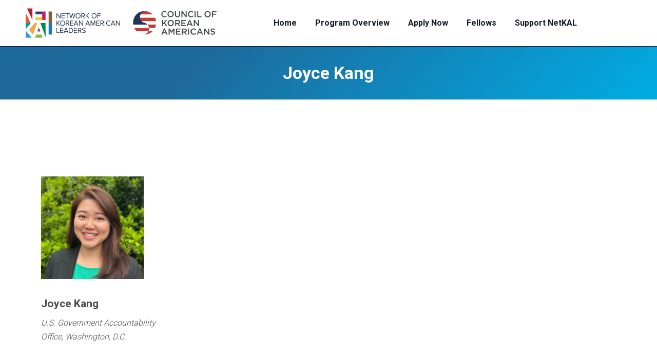

--- FILE ---
content_type: text/html; charset=UTF-8
request_url: https://netkal.org/netkal_team/joyce-kang/
body_size: 13805
content:
<!DOCTYPE html>
<!--[if !(IE 6) | !(IE 7) | !(IE 8)  ]><!-->
<html lang="en-US" class="no-js">
<!--<![endif]-->
<head>
	<meta charset="UTF-8" />
		<meta name="viewport" content="width=device-width, initial-scale=1, maximum-scale=1, user-scalable=0">
		<meta name="theme-color" content="#c03638"/>	<link rel="profile" href="https://gmpg.org/xfn/11" />
	<title>Joyce Kang &#8211; NetKAL</title>
<meta name='robots' content='max-image-preview:large' />
<link rel='dns-prefetch' href='//fonts.googleapis.com' />
<link rel="alternate" type="application/rss+xml" title="NetKAL &raquo; Feed" href="https://netkal.org/feed/" />
<link rel="alternate" type="application/rss+xml" title="NetKAL &raquo; Comments Feed" href="https://netkal.org/comments/feed/" />
<link rel="alternate" title="oEmbed (JSON)" type="application/json+oembed" href="https://netkal.org/wp-json/oembed/1.0/embed?url=https%3A%2F%2Fnetkal.org%2Fnetkal_team%2Fjoyce-kang%2F" />
<link rel="alternate" title="oEmbed (XML)" type="text/xml+oembed" href="https://netkal.org/wp-json/oembed/1.0/embed?url=https%3A%2F%2Fnetkal.org%2Fnetkal_team%2Fjoyce-kang%2F&#038;format=xml" />
<style id='wp-img-auto-sizes-contain-inline-css'>
img:is([sizes=auto i],[sizes^="auto," i]){contain-intrinsic-size:3000px 1500px}
/*# sourceURL=wp-img-auto-sizes-contain-inline-css */
</style>
<link rel='stylesheet' id='mec-select2-style-css' href='https://netkal.org/wp-content/plugins/modern-events-calendar-lite/assets/packages/select2/select2.min.css?ver=6.4.5' media='all' />
<link rel='stylesheet' id='mec-font-icons-css' href='https://netkal.org/wp-content/plugins/modern-events-calendar-lite/assets/css/iconfonts.css?ver=6.9' media='all' />
<link rel='stylesheet' id='mec-frontend-style-css' href='https://netkal.org/wp-content/plugins/modern-events-calendar-lite/assets/css/frontend.min.css?ver=6.4.5' media='all' />
<link rel='stylesheet' id='mec-tooltip-style-css' href='https://netkal.org/wp-content/plugins/modern-events-calendar-lite/assets/packages/tooltip/tooltip.css?ver=6.9' media='all' />
<link rel='stylesheet' id='mec-tooltip-shadow-style-css' href='https://netkal.org/wp-content/plugins/modern-events-calendar-lite/assets/packages/tooltip/tooltipster-sideTip-shadow.min.css?ver=6.9' media='all' />
<link rel='stylesheet' id='featherlight-css' href='https://netkal.org/wp-content/plugins/modern-events-calendar-lite/assets/packages/featherlight/featherlight.css?ver=6.9' media='all' />
<link rel='stylesheet' id='mec-lity-style-css' href='https://netkal.org/wp-content/plugins/modern-events-calendar-lite/assets/packages/lity/lity.min.css?ver=6.9' media='all' />
<link rel='stylesheet' id='mec-general-calendar-style-css' href='https://netkal.org/wp-content/plugins/modern-events-calendar-lite/assets/css/mec-general-calendar.css?ver=6.9' media='all' />
<style id='wp-emoji-styles-inline-css'>

	img.wp-smiley, img.emoji {
		display: inline !important;
		border: none !important;
		box-shadow: none !important;
		height: 1em !important;
		width: 1em !important;
		margin: 0 0.07em !important;
		vertical-align: -0.1em !important;
		background: none !important;
		padding: 0 !important;
	}
/*# sourceURL=wp-emoji-styles-inline-css */
</style>
<style id='wp-block-library-inline-css'>
:root{--wp-block-synced-color:#7a00df;--wp-block-synced-color--rgb:122,0,223;--wp-bound-block-color:var(--wp-block-synced-color);--wp-editor-canvas-background:#ddd;--wp-admin-theme-color:#007cba;--wp-admin-theme-color--rgb:0,124,186;--wp-admin-theme-color-darker-10:#006ba1;--wp-admin-theme-color-darker-10--rgb:0,107,160.5;--wp-admin-theme-color-darker-20:#005a87;--wp-admin-theme-color-darker-20--rgb:0,90,135;--wp-admin-border-width-focus:2px}@media (min-resolution:192dpi){:root{--wp-admin-border-width-focus:1.5px}}.wp-element-button{cursor:pointer}:root .has-very-light-gray-background-color{background-color:#eee}:root .has-very-dark-gray-background-color{background-color:#313131}:root .has-very-light-gray-color{color:#eee}:root .has-very-dark-gray-color{color:#313131}:root .has-vivid-green-cyan-to-vivid-cyan-blue-gradient-background{background:linear-gradient(135deg,#00d084,#0693e3)}:root .has-purple-crush-gradient-background{background:linear-gradient(135deg,#34e2e4,#4721fb 50%,#ab1dfe)}:root .has-hazy-dawn-gradient-background{background:linear-gradient(135deg,#faaca8,#dad0ec)}:root .has-subdued-olive-gradient-background{background:linear-gradient(135deg,#fafae1,#67a671)}:root .has-atomic-cream-gradient-background{background:linear-gradient(135deg,#fdd79a,#004a59)}:root .has-nightshade-gradient-background{background:linear-gradient(135deg,#330968,#31cdcf)}:root .has-midnight-gradient-background{background:linear-gradient(135deg,#020381,#2874fc)}:root{--wp--preset--font-size--normal:16px;--wp--preset--font-size--huge:42px}.has-regular-font-size{font-size:1em}.has-larger-font-size{font-size:2.625em}.has-normal-font-size{font-size:var(--wp--preset--font-size--normal)}.has-huge-font-size{font-size:var(--wp--preset--font-size--huge)}.has-text-align-center{text-align:center}.has-text-align-left{text-align:left}.has-text-align-right{text-align:right}.has-fit-text{white-space:nowrap!important}#end-resizable-editor-section{display:none}.aligncenter{clear:both}.items-justified-left{justify-content:flex-start}.items-justified-center{justify-content:center}.items-justified-right{justify-content:flex-end}.items-justified-space-between{justify-content:space-between}.screen-reader-text{border:0;clip-path:inset(50%);height:1px;margin:-1px;overflow:hidden;padding:0;position:absolute;width:1px;word-wrap:normal!important}.screen-reader-text:focus{background-color:#ddd;clip-path:none;color:#444;display:block;font-size:1em;height:auto;left:5px;line-height:normal;padding:15px 23px 14px;text-decoration:none;top:5px;width:auto;z-index:100000}html :where(.has-border-color){border-style:solid}html :where([style*=border-top-color]){border-top-style:solid}html :where([style*=border-right-color]){border-right-style:solid}html :where([style*=border-bottom-color]){border-bottom-style:solid}html :where([style*=border-left-color]){border-left-style:solid}html :where([style*=border-width]){border-style:solid}html :where([style*=border-top-width]){border-top-style:solid}html :where([style*=border-right-width]){border-right-style:solid}html :where([style*=border-bottom-width]){border-bottom-style:solid}html :where([style*=border-left-width]){border-left-style:solid}html :where(img[class*=wp-image-]){height:auto;max-width:100%}:where(figure){margin:0 0 1em}html :where(.is-position-sticky){--wp-admin--admin-bar--position-offset:var(--wp-admin--admin-bar--height,0px)}@media screen and (max-width:600px){html :where(.is-position-sticky){--wp-admin--admin-bar--position-offset:0px}}

/*# sourceURL=wp-block-library-inline-css */
</style><style id='global-styles-inline-css'>
:root{--wp--preset--aspect-ratio--square: 1;--wp--preset--aspect-ratio--4-3: 4/3;--wp--preset--aspect-ratio--3-4: 3/4;--wp--preset--aspect-ratio--3-2: 3/2;--wp--preset--aspect-ratio--2-3: 2/3;--wp--preset--aspect-ratio--16-9: 16/9;--wp--preset--aspect-ratio--9-16: 9/16;--wp--preset--color--black: #000000;--wp--preset--color--cyan-bluish-gray: #abb8c3;--wp--preset--color--white: #FFF;--wp--preset--color--pale-pink: #f78da7;--wp--preset--color--vivid-red: #cf2e2e;--wp--preset--color--luminous-vivid-orange: #ff6900;--wp--preset--color--luminous-vivid-amber: #fcb900;--wp--preset--color--light-green-cyan: #7bdcb5;--wp--preset--color--vivid-green-cyan: #00d084;--wp--preset--color--pale-cyan-blue: #8ed1fc;--wp--preset--color--vivid-cyan-blue: #0693e3;--wp--preset--color--vivid-purple: #9b51e0;--wp--preset--color--accent: #c03638;--wp--preset--color--dark-gray: #111;--wp--preset--color--light-gray: #767676;--wp--preset--gradient--vivid-cyan-blue-to-vivid-purple: linear-gradient(135deg,rgb(6,147,227) 0%,rgb(155,81,224) 100%);--wp--preset--gradient--light-green-cyan-to-vivid-green-cyan: linear-gradient(135deg,rgb(122,220,180) 0%,rgb(0,208,130) 100%);--wp--preset--gradient--luminous-vivid-amber-to-luminous-vivid-orange: linear-gradient(135deg,rgb(252,185,0) 0%,rgb(255,105,0) 100%);--wp--preset--gradient--luminous-vivid-orange-to-vivid-red: linear-gradient(135deg,rgb(255,105,0) 0%,rgb(207,46,46) 100%);--wp--preset--gradient--very-light-gray-to-cyan-bluish-gray: linear-gradient(135deg,rgb(238,238,238) 0%,rgb(169,184,195) 100%);--wp--preset--gradient--cool-to-warm-spectrum: linear-gradient(135deg,rgb(74,234,220) 0%,rgb(151,120,209) 20%,rgb(207,42,186) 40%,rgb(238,44,130) 60%,rgb(251,105,98) 80%,rgb(254,248,76) 100%);--wp--preset--gradient--blush-light-purple: linear-gradient(135deg,rgb(255,206,236) 0%,rgb(152,150,240) 100%);--wp--preset--gradient--blush-bordeaux: linear-gradient(135deg,rgb(254,205,165) 0%,rgb(254,45,45) 50%,rgb(107,0,62) 100%);--wp--preset--gradient--luminous-dusk: linear-gradient(135deg,rgb(255,203,112) 0%,rgb(199,81,192) 50%,rgb(65,88,208) 100%);--wp--preset--gradient--pale-ocean: linear-gradient(135deg,rgb(255,245,203) 0%,rgb(182,227,212) 50%,rgb(51,167,181) 100%);--wp--preset--gradient--electric-grass: linear-gradient(135deg,rgb(202,248,128) 0%,rgb(113,206,126) 100%);--wp--preset--gradient--midnight: linear-gradient(135deg,rgb(2,3,129) 0%,rgb(40,116,252) 100%);--wp--preset--font-size--small: 13px;--wp--preset--font-size--medium: 20px;--wp--preset--font-size--large: 36px;--wp--preset--font-size--x-large: 42px;--wp--preset--spacing--20: 0.44rem;--wp--preset--spacing--30: 0.67rem;--wp--preset--spacing--40: 1rem;--wp--preset--spacing--50: 1.5rem;--wp--preset--spacing--60: 2.25rem;--wp--preset--spacing--70: 3.38rem;--wp--preset--spacing--80: 5.06rem;--wp--preset--shadow--natural: 6px 6px 9px rgba(0, 0, 0, 0.2);--wp--preset--shadow--deep: 12px 12px 50px rgba(0, 0, 0, 0.4);--wp--preset--shadow--sharp: 6px 6px 0px rgba(0, 0, 0, 0.2);--wp--preset--shadow--outlined: 6px 6px 0px -3px rgb(255, 255, 255), 6px 6px rgb(0, 0, 0);--wp--preset--shadow--crisp: 6px 6px 0px rgb(0, 0, 0);}:where(.is-layout-flex){gap: 0.5em;}:where(.is-layout-grid){gap: 0.5em;}body .is-layout-flex{display: flex;}.is-layout-flex{flex-wrap: wrap;align-items: center;}.is-layout-flex > :is(*, div){margin: 0;}body .is-layout-grid{display: grid;}.is-layout-grid > :is(*, div){margin: 0;}:where(.wp-block-columns.is-layout-flex){gap: 2em;}:where(.wp-block-columns.is-layout-grid){gap: 2em;}:where(.wp-block-post-template.is-layout-flex){gap: 1.25em;}:where(.wp-block-post-template.is-layout-grid){gap: 1.25em;}.has-black-color{color: var(--wp--preset--color--black) !important;}.has-cyan-bluish-gray-color{color: var(--wp--preset--color--cyan-bluish-gray) !important;}.has-white-color{color: var(--wp--preset--color--white) !important;}.has-pale-pink-color{color: var(--wp--preset--color--pale-pink) !important;}.has-vivid-red-color{color: var(--wp--preset--color--vivid-red) !important;}.has-luminous-vivid-orange-color{color: var(--wp--preset--color--luminous-vivid-orange) !important;}.has-luminous-vivid-amber-color{color: var(--wp--preset--color--luminous-vivid-amber) !important;}.has-light-green-cyan-color{color: var(--wp--preset--color--light-green-cyan) !important;}.has-vivid-green-cyan-color{color: var(--wp--preset--color--vivid-green-cyan) !important;}.has-pale-cyan-blue-color{color: var(--wp--preset--color--pale-cyan-blue) !important;}.has-vivid-cyan-blue-color{color: var(--wp--preset--color--vivid-cyan-blue) !important;}.has-vivid-purple-color{color: var(--wp--preset--color--vivid-purple) !important;}.has-black-background-color{background-color: var(--wp--preset--color--black) !important;}.has-cyan-bluish-gray-background-color{background-color: var(--wp--preset--color--cyan-bluish-gray) !important;}.has-white-background-color{background-color: var(--wp--preset--color--white) !important;}.has-pale-pink-background-color{background-color: var(--wp--preset--color--pale-pink) !important;}.has-vivid-red-background-color{background-color: var(--wp--preset--color--vivid-red) !important;}.has-luminous-vivid-orange-background-color{background-color: var(--wp--preset--color--luminous-vivid-orange) !important;}.has-luminous-vivid-amber-background-color{background-color: var(--wp--preset--color--luminous-vivid-amber) !important;}.has-light-green-cyan-background-color{background-color: var(--wp--preset--color--light-green-cyan) !important;}.has-vivid-green-cyan-background-color{background-color: var(--wp--preset--color--vivid-green-cyan) !important;}.has-pale-cyan-blue-background-color{background-color: var(--wp--preset--color--pale-cyan-blue) !important;}.has-vivid-cyan-blue-background-color{background-color: var(--wp--preset--color--vivid-cyan-blue) !important;}.has-vivid-purple-background-color{background-color: var(--wp--preset--color--vivid-purple) !important;}.has-black-border-color{border-color: var(--wp--preset--color--black) !important;}.has-cyan-bluish-gray-border-color{border-color: var(--wp--preset--color--cyan-bluish-gray) !important;}.has-white-border-color{border-color: var(--wp--preset--color--white) !important;}.has-pale-pink-border-color{border-color: var(--wp--preset--color--pale-pink) !important;}.has-vivid-red-border-color{border-color: var(--wp--preset--color--vivid-red) !important;}.has-luminous-vivid-orange-border-color{border-color: var(--wp--preset--color--luminous-vivid-orange) !important;}.has-luminous-vivid-amber-border-color{border-color: var(--wp--preset--color--luminous-vivid-amber) !important;}.has-light-green-cyan-border-color{border-color: var(--wp--preset--color--light-green-cyan) !important;}.has-vivid-green-cyan-border-color{border-color: var(--wp--preset--color--vivid-green-cyan) !important;}.has-pale-cyan-blue-border-color{border-color: var(--wp--preset--color--pale-cyan-blue) !important;}.has-vivid-cyan-blue-border-color{border-color: var(--wp--preset--color--vivid-cyan-blue) !important;}.has-vivid-purple-border-color{border-color: var(--wp--preset--color--vivid-purple) !important;}.has-vivid-cyan-blue-to-vivid-purple-gradient-background{background: var(--wp--preset--gradient--vivid-cyan-blue-to-vivid-purple) !important;}.has-light-green-cyan-to-vivid-green-cyan-gradient-background{background: var(--wp--preset--gradient--light-green-cyan-to-vivid-green-cyan) !important;}.has-luminous-vivid-amber-to-luminous-vivid-orange-gradient-background{background: var(--wp--preset--gradient--luminous-vivid-amber-to-luminous-vivid-orange) !important;}.has-luminous-vivid-orange-to-vivid-red-gradient-background{background: var(--wp--preset--gradient--luminous-vivid-orange-to-vivid-red) !important;}.has-very-light-gray-to-cyan-bluish-gray-gradient-background{background: var(--wp--preset--gradient--very-light-gray-to-cyan-bluish-gray) !important;}.has-cool-to-warm-spectrum-gradient-background{background: var(--wp--preset--gradient--cool-to-warm-spectrum) !important;}.has-blush-light-purple-gradient-background{background: var(--wp--preset--gradient--blush-light-purple) !important;}.has-blush-bordeaux-gradient-background{background: var(--wp--preset--gradient--blush-bordeaux) !important;}.has-luminous-dusk-gradient-background{background: var(--wp--preset--gradient--luminous-dusk) !important;}.has-pale-ocean-gradient-background{background: var(--wp--preset--gradient--pale-ocean) !important;}.has-electric-grass-gradient-background{background: var(--wp--preset--gradient--electric-grass) !important;}.has-midnight-gradient-background{background: var(--wp--preset--gradient--midnight) !important;}.has-small-font-size{font-size: var(--wp--preset--font-size--small) !important;}.has-medium-font-size{font-size: var(--wp--preset--font-size--medium) !important;}.has-large-font-size{font-size: var(--wp--preset--font-size--large) !important;}.has-x-large-font-size{font-size: var(--wp--preset--font-size--x-large) !important;}
/*# sourceURL=global-styles-inline-css */
</style>

<style id='classic-theme-styles-inline-css'>
/*! This file is auto-generated */
.wp-block-button__link{color:#fff;background-color:#32373c;border-radius:9999px;box-shadow:none;text-decoration:none;padding:calc(.667em + 2px) calc(1.333em + 2px);font-size:1.125em}.wp-block-file__button{background:#32373c;color:#fff;text-decoration:none}
/*# sourceURL=/wp-includes/css/classic-themes.min.css */
</style>
<link rel='stylesheet' id='contact-form-7-css' href='https://netkal.org/wp-content/plugins/contact-form-7/includes/css/styles.css?ver=6.0.4' media='all' />
<link rel='stylesheet' id='dropdown-content-css' href='https://netkal.org/wp-content/plugins/dropdown-content//css/dropdowncontent.css?ver=1.0.2' media='all' />
<link rel='stylesheet' id='the7-font-css' href='https://netkal.org/wp-content/themes/dt-the7/fonts/icomoon-the7-font/icomoon-the7-font.min.css?ver=12.3.1' media='all' />
<link rel='stylesheet' id='js_composer_front-css' href='https://netkal.org/wp-content/plugins/js_composer/assets/css/js_composer.min.css?ver=8.2' media='all' />
<link rel='stylesheet' id='dt-web-fonts-css' href='https://fonts.googleapis.com/css?family=Roboto:300,400,500,600,700%7CRaleway:400,600,700%7COpen+Sans:400,600,700' media='all' />
<link rel='stylesheet' id='dt-main-css' href='https://netkal.org/wp-content/themes/dt-the7/css/main.min.css?ver=12.3.1' media='all' />
<style id='dt-main-inline-css'>
body #load {
  display: block;
  height: 100%;
  overflow: hidden;
  position: fixed;
  width: 100%;
  z-index: 9901;
  opacity: 1;
  visibility: visible;
  transition: all .35s ease-out;
}
.load-wrap {
  width: 100%;
  height: 100%;
  background-position: center center;
  background-repeat: no-repeat;
  text-align: center;
  display: -ms-flexbox;
  display: -ms-flex;
  display: flex;
  -ms-align-items: center;
  -ms-flex-align: center;
  align-items: center;
  -ms-flex-flow: column wrap;
  flex-flow: column wrap;
  -ms-flex-pack: center;
  -ms-justify-content: center;
  justify-content: center;
}
.load-wrap > svg {
  position: absolute;
  top: 50%;
  left: 50%;
  transform: translate(-50%,-50%);
}
#load {
  background: var(--the7-elementor-beautiful-loading-bg,#ffffff);
  --the7-beautiful-spinner-color2: var(--the7-beautiful-spinner-color,#c03638);
}

/*# sourceURL=dt-main-inline-css */
</style>
<link rel='stylesheet' id='the7-custom-scrollbar-css' href='https://netkal.org/wp-content/themes/dt-the7/lib/custom-scrollbar/custom-scrollbar.min.css?ver=12.3.1' media='all' />
<link rel='stylesheet' id='the7-wpbakery-css' href='https://netkal.org/wp-content/themes/dt-the7/css/wpbakery.min.css?ver=12.3.1' media='all' />
<link rel='stylesheet' id='the7-core-css' href='https://netkal.org/wp-content/plugins/dt-the7-core/assets/css/post-type.min.css?ver=2.7.10' media='all' />
<link rel='stylesheet' id='the7-css-vars-css' href='https://netkal.org/wp-content/uploads/the7-css/css-vars.css?ver=73ae7aacb9c4' media='all' />
<link rel='stylesheet' id='dt-custom-css' href='https://netkal.org/wp-content/uploads/the7-css/custom.css?ver=73ae7aacb9c4' media='all' />
<link rel='stylesheet' id='dt-media-css' href='https://netkal.org/wp-content/uploads/the7-css/media.css?ver=73ae7aacb9c4' media='all' />
<link rel='stylesheet' id='the7-mega-menu-css' href='https://netkal.org/wp-content/uploads/the7-css/mega-menu.css?ver=73ae7aacb9c4' media='all' />
<link rel='stylesheet' id='the7-elements-albums-portfolio-css' href='https://netkal.org/wp-content/uploads/the7-css/the7-elements-albums-portfolio.css?ver=73ae7aacb9c4' media='all' />
<link rel='stylesheet' id='the7-elements-css' href='https://netkal.org/wp-content/uploads/the7-css/post-type-dynamic.css?ver=73ae7aacb9c4' media='all' />
<link rel='stylesheet' id='style-css' href='https://netkal.org/wp-content/themes/dt-the7-child/style.css?ver=12.3.1' media='all' />
<link rel='stylesheet' id='ultimate-vc-addons-google-fonts-css' href='https://fonts.googleapis.com/css?family=Montserrat:regular,300' media='all' />
<link rel='stylesheet' id='ultimate-vc-addons-style-css' href='https://netkal.org/wp-content/plugins/Ultimate_VC_Addons/assets/min-css/style.min.css?ver=3.20.0' media='all' />
<link rel='stylesheet' id='ultimate-vc-addons-headings-style-css' href='https://netkal.org/wp-content/plugins/Ultimate_VC_Addons/assets/min-css/headings.min.css?ver=3.20.0' media='all' />
<script src="https://netkal.org/wp-includes/js/jquery/jquery.min.js?ver=3.7.1" id="jquery-core-js"></script>
<script src="https://netkal.org/wp-includes/js/jquery/jquery-migrate.min.js?ver=3.4.1" id="jquery-migrate-js"></script>
<script src="https://netkal.org/wp-content/plugins/modern-events-calendar-lite/assets/js/mec-general-calendar.js?ver=6.4.5" id="mec-general-calendar-script-js"></script>
<script id="mec-frontend-script-js-extra">
var mecdata = {"day":"day","days":"days","hour":"hour","hours":"hours","minute":"minute","minutes":"minutes","second":"second","seconds":"seconds","elementor_edit_mode":"no","recapcha_key":"","ajax_url":"https://netkal.org/wp-admin/admin-ajax.php","fes_nonce":"ac835bf4b2","current_year":"2026","current_month":"01","datepicker_format":"yy-mm-dd"};
//# sourceURL=mec-frontend-script-js-extra
</script>
<script src="https://netkal.org/wp-content/plugins/modern-events-calendar-lite/assets/js/frontend.js?ver=6.4.5" id="mec-frontend-script-js"></script>
<script src="https://netkal.org/wp-content/plugins/modern-events-calendar-lite/assets/js/events.js?ver=6.4.5" id="mec-events-script-js"></script>
<script id="dt-above-fold-js-extra">
var dtLocal = {"themeUrl":"https://netkal.org/wp-content/themes/dt-the7","passText":"To view this protected post, enter the password below:","moreButtonText":{"loading":"Loading...","loadMore":"Load more"},"postID":"414","ajaxurl":"https://netkal.org/wp-admin/admin-ajax.php","REST":{"baseUrl":"https://netkal.org/wp-json/the7/v1","endpoints":{"sendMail":"/send-mail"}},"contactMessages":{"required":"One or more fields have an error. Please check and try again.","terms":"Please accept the privacy policy.","fillTheCaptchaError":"Please, fill the captcha."},"captchaSiteKey":"","ajaxNonce":"5c765a30bb","pageData":"","themeSettings":{"smoothScroll":"off","lazyLoading":false,"desktopHeader":{"height":90},"ToggleCaptionEnabled":"disabled","ToggleCaption":"Navigation","floatingHeader":{"showAfter":94,"showMenu":true,"height":60,"logo":{"showLogo":true,"html":"\u003Cimg class=\" preload-me\" src=\"https://netkal.org/wp-content/uploads/2024/07/NETKALCKA-LOGO-57H.png\" srcset=\"https://netkal.org/wp-content/uploads/2024/07/NETKALCKA-LOGO-57H.png 372w, https://netkal.org/wp-content/uploads/2024/07/NETKALCKA-LOGO-115H.png 744w\" width=\"372\" height=\"58\"   sizes=\"372px\" alt=\"NetKAL\" /\u003E","url":"https://netkal.org/"}},"topLine":{"floatingTopLine":{"logo":{"showLogo":false,"html":""}}},"mobileHeader":{"firstSwitchPoint":992,"secondSwitchPoint":778,"firstSwitchPointHeight":60,"secondSwitchPointHeight":60,"mobileToggleCaptionEnabled":"disabled","mobileToggleCaption":"Menu"},"stickyMobileHeaderFirstSwitch":{"logo":{"html":"\u003Cimg class=\" preload-me\" src=\"https://netkal.org/wp-content/uploads/2024/07/NETKALCKA-LOGO-115H.png\" srcset=\"https://netkal.org/wp-content/uploads/2024/07/NETKALCKA-LOGO-115H.png 744w, https://netkal.org/wp-content/uploads/2024/07/NETKALCKA-LOGO-57H.png 372w\" width=\"744\" height=\"116\"   sizes=\"744px\" alt=\"NetKAL\" /\u003E"}},"stickyMobileHeaderSecondSwitch":{"logo":{"html":"\u003Cimg class=\" preload-me\" src=\"https://netkal.org/wp-content/uploads/2024/07/NETKALCKA-LOGO-115H.png\" srcset=\"https://netkal.org/wp-content/uploads/2024/07/NETKALCKA-LOGO-115H.png 744w, https://netkal.org/wp-content/uploads/2024/07/NETKALCKA-LOGO-57H.png 372w\" width=\"744\" height=\"116\"   sizes=\"744px\" alt=\"NetKAL\" /\u003E"}},"sidebar":{"switchPoint":992},"boxedWidth":"1280px"},"VCMobileScreenWidth":"768"};
var dtShare = {"shareButtonText":{"facebook":"Share on Facebook","twitter":"Share on X","pinterest":"Pin it","linkedin":"Share on Linkedin","whatsapp":"Share on Whatsapp"},"overlayOpacity":"85"};
//# sourceURL=dt-above-fold-js-extra
</script>
<script src="https://netkal.org/wp-content/themes/dt-the7/js/above-the-fold.min.js?ver=12.3.1" id="dt-above-fold-js"></script>
<script src="https://netkal.org/wp-content/plugins/Ultimate_VC_Addons/assets/min-js/ultimate-params.min.js?ver=3.20.0" id="ultimate-vc-addons-params-js"></script>
<script src="https://netkal.org/wp-content/plugins/Ultimate_VC_Addons/assets/min-js/headings.min.js?ver=3.20.0" id="ultimate-vc-addons-headings-script-js"></script>
<script></script><link rel="https://api.w.org/" href="https://netkal.org/wp-json/" /><link rel="alternate" title="JSON" type="application/json" href="https://netkal.org/wp-json/wp/v2/dt_team/414" /><link rel="EditURI" type="application/rsd+xml" title="RSD" href="https://netkal.org/xmlrpc.php?rsd" />
<meta name="generator" content="WordPress 6.9" />
<link rel="canonical" href="https://netkal.org/netkal_team/joyce-kang/" />
<link rel='shortlink' href='https://netkal.org/?p=414' />
<meta property="og:site_name" content="NetKAL" />
<meta property="og:title" content="&lt;!--Kang--&gt;&lt;a href=&quot;https://councilka.org/cka_member/grace-yoo/&quot; target=&quot;_blank&quot;&gt;Joyce Kang&lt;/a&gt;" />
<meta property="og:image" content="https://netkal.org/wp-content/uploads/2023/04/Joyce-Kang.png" />
<meta property="og:url" content="https://netkal.org/netkal_team/joyce-kang/" />
<meta property="og:type" content="article" />
<meta name="generator" content="Powered by WPBakery Page Builder - drag and drop page builder for WordPress."/>
<meta name="generator" content="Powered by Slider Revolution 6.7.29 - responsive, Mobile-Friendly Slider Plugin for WordPress with comfortable drag and drop interface." />
<!-- Google Tag Manager -->
<script>(function(w,d,s,l,i){w[l]=w[l]||[];w[l].push({'gtm.start':
new Date().getTime(),event:'gtm.js'});var f=d.getElementsByTagName(s)[0],
j=d.createElement(s),dl=l!='dataLayer'?'&l='+l:'';j.async=true;j.src=
'https://www.googletagmanager.com/gtm.js?id='+i+dl;f.parentNode.insertBefore(j,f);
})(window,document,'script','dataLayer','GTM-P8P89KR');</script>
<!-- End Google Tag Manager -->
<!-- Facebook Verification -->
<meta name="facebook-domain-verification" content="8uff7gln730f5leb5nkp38kmulmcud" />
<script type="text/javascript" id="the7-loader-script">
document.addEventListener("DOMContentLoaded", function(event) {
	var load = document.getElementById("load");
	if(!load.classList.contains('loader-removed')){
		var removeLoading = setTimeout(function() {
			load.className += " loader-removed";
		}, 300);
	}
});
</script>
		<link rel="icon" href="https://netkal.org/wp-content/uploads/2024/07/fav-16.png" type="image/png" sizes="16x16"/><link rel="icon" href="https://netkal.org/wp-content/uploads/2024/07/fav-32.png" type="image/png" sizes="32x32"/><script>function setREVStartSize(e){
			//window.requestAnimationFrame(function() {
				window.RSIW = window.RSIW===undefined ? window.innerWidth : window.RSIW;
				window.RSIH = window.RSIH===undefined ? window.innerHeight : window.RSIH;
				try {
					var pw = document.getElementById(e.c).parentNode.offsetWidth,
						newh;
					pw = pw===0 || isNaN(pw) || (e.l=="fullwidth" || e.layout=="fullwidth") ? window.RSIW : pw;
					e.tabw = e.tabw===undefined ? 0 : parseInt(e.tabw);
					e.thumbw = e.thumbw===undefined ? 0 : parseInt(e.thumbw);
					e.tabh = e.tabh===undefined ? 0 : parseInt(e.tabh);
					e.thumbh = e.thumbh===undefined ? 0 : parseInt(e.thumbh);
					e.tabhide = e.tabhide===undefined ? 0 : parseInt(e.tabhide);
					e.thumbhide = e.thumbhide===undefined ? 0 : parseInt(e.thumbhide);
					e.mh = e.mh===undefined || e.mh=="" || e.mh==="auto" ? 0 : parseInt(e.mh,0);
					if(e.layout==="fullscreen" || e.l==="fullscreen")
						newh = Math.max(e.mh,window.RSIH);
					else{
						e.gw = Array.isArray(e.gw) ? e.gw : [e.gw];
						for (var i in e.rl) if (e.gw[i]===undefined || e.gw[i]===0) e.gw[i] = e.gw[i-1];
						e.gh = e.el===undefined || e.el==="" || (Array.isArray(e.el) && e.el.length==0)? e.gh : e.el;
						e.gh = Array.isArray(e.gh) ? e.gh : [e.gh];
						for (var i in e.rl) if (e.gh[i]===undefined || e.gh[i]===0) e.gh[i] = e.gh[i-1];
											
						var nl = new Array(e.rl.length),
							ix = 0,
							sl;
						e.tabw = e.tabhide>=pw ? 0 : e.tabw;
						e.thumbw = e.thumbhide>=pw ? 0 : e.thumbw;
						e.tabh = e.tabhide>=pw ? 0 : e.tabh;
						e.thumbh = e.thumbhide>=pw ? 0 : e.thumbh;
						for (var i in e.rl) nl[i] = e.rl[i]<window.RSIW ? 0 : e.rl[i];
						sl = nl[0];
						for (var i in nl) if (sl>nl[i] && nl[i]>0) { sl = nl[i]; ix=i;}
						var m = pw>(e.gw[ix]+e.tabw+e.thumbw) ? 1 : (pw-(e.tabw+e.thumbw)) / (e.gw[ix]);
						newh =  (e.gh[ix] * m) + (e.tabh + e.thumbh);
					}
					var el = document.getElementById(e.c);
					if (el!==null && el) el.style.height = newh+"px";
					el = document.getElementById(e.c+"_wrapper");
					if (el!==null && el) {
						el.style.height = newh+"px";
						el.style.display = "block";
					}
				} catch(e){
					console.log("Failure at Presize of Slider:" + e)
				}
			//});
		  };</script>
<style type="text/css" data-type="vc_shortcodes-custom-css">.vc_custom_1653580625220{margin-top: 80px !important;margin-bottom: 80px !important;}</style><noscript><style> .wpb_animate_when_almost_visible { opacity: 1; }</style></noscript><style id='the7-custom-inline-css' type='text/css'>
.sub-nav .menu-item i.fa,
.sub-nav .menu-item i.fas,
.sub-nav .menu-item i.far,
.sub-nav .menu-item i.fab {
	text-align: center;
	width: 1.25em;
}
.wp-block-quote{border-left: 0.15em solid;margin: 0 0 1.75em;padding-left:1em;}


.footer .widget {
    margin-bottom: 15px !important;
}

/* TEST 1 */
/* Border and backgound color
#dropdown_heaader_box { 
	border: 1px solid black !important;
  border-radius: 5px;
	background-color: white;
}
*/
.dropdowncontent-dropdown {
cursor: pointer; /* Changes cursor to hand when hovering */
	border:0px;
}
.dropdown-filter .dropdowncontent-dropdown {
	min-width: 200px !important;
	border: 1px solid rgba(0,0,0,.5);
	border-radius: 5px;
	color: #121212;
}



.dropdown-filter .dropdowncontent-dropdown option {
	color: #121212;
	
}

/* Hide the default dropdown arrow */
.dropdowncontent-dropdown {
  -webkit-appearance: none; /* Safari & Chrome */
  -moz-appearance: none;    /* Firefox */
  appearance: none;         /* Standard */
  background-image: none !important; /* Removes background triangle */
}

.dropdowncontent-dropdown {
  text-align: center; /* Centers text inside the dropdown */
  display: block;
  width: 100%;
}

/* TEST 2 */
.dropdown_header select {
 
	font-size: 26px; 
	font-weight: bold;
	background-color: transparent;
	color: black !important;
	border: none !important;
	position: relative;
	min-width: 280px !important;
 
}

 
 /*
#dropdown_heaader_box select {
	padding-right: 4px;
}*/

.fellows-header {
	height:130px;
}


/* (Arrow created in red) */
#dropdown_heaader_box {
	position: relative;
	width:300px;
	margin-left: auto;
	margin-right: auto;
}
/*
#dropdown_heaader_box::after {
	  content: '';
  position: absolute;
  right: 12px;
  top: 50%;
	transform: translateY(-50%);
  width: 0; 
  height: 0; 
  border-left: 8px solid transparent;
  border-right: 8px solid transparent;
  
  border-top:8px solid black;
  pointer-events: none;
}
*/
/* Add text before the triangle */
#dropdown_heaader_box::before {
  content: "Previous Fellows";
  position: absolute;
  left: 50%;
  bottom: -28px; /* Position text above the triangle */
  transform: translateX(-50%);
  font-size: 14px;
  color: black;
  white-space: nowrap;
	text-align: center;
  width: 100%; /* Ensures proper centering */
	
}

/*Triangle */
#dropdown_heaader_box::after {
  content: '';
  position: absolute;
  left: 50%;
  bottom: -5px; /* Moves the triangle below the box */
  transform: translateX(-50%);
  width: 0; 
  height: 0; 
  border-left: 12px solid transparent;
  border-right: 12px solid transparent;
  border-top: 12px solid #C53D3A; /* Triangle now points upwards */
  pointer-events: none;
}

/* TEAM GRID (FELLOWS) */
.team-author {
	padding-top: 12px;
}

.team-desc {
	padding-top: 0;
}
.team-author p {
	line-height: 1.4;
	margin-top: 0px;
	padding-top: 0;
	padding-right: 12px;
	padding-left: 12px;
}

.team-author-name {
	margin-bottom: 0px;
	padding-bottom: 0px;
	line-height: 1.2;
}
</style>
<link rel='stylesheet' id='rs-plugin-settings-css' href='//netkal.org/wp-content/plugins/revslider/sr6/assets/css/rs6.css?ver=6.7.29' media='all' />
<style id='rs-plugin-settings-inline-css'>
#rs-demo-id {}
/*# sourceURL=rs-plugin-settings-inline-css */
</style>
</head>
<body id="the7-body" class="wp-singular dt_team-template-default single single-dt_team postid-414 wp-embed-responsive wp-theme-dt-the7 wp-child-theme-dt-the7-child the7-core-ver-2.7.10 no-comments dt-responsive-on right-mobile-menu-close-icon ouside-menu-close-icon mobile-hamburger-close-bg-enable mobile-hamburger-close-bg-hover-enable  fade-medium-mobile-menu-close-icon fade-medium-menu-close-icon srcset-enabled btn-flat custom-btn-color custom-btn-hover-color phantom-sticky phantom-shadow-decoration phantom-main-logo-on sticky-mobile-header top-header first-switch-logo-left first-switch-menu-right second-switch-logo-left second-switch-menu-right right-mobile-menu popup-message-style the7-ver-12.3.1 wpb-js-composer js-comp-ver-8.2 vc_responsive">
<!-- Google Tag Manager (noscript) -->
<noscript><iframe src="https://www.googletagmanager.com/ns.html?id=GTM-P8P89KR"
height="0" width="0" style="display:none;visibility:hidden"></iframe></noscript>
<!-- End Google Tag Manager (noscript) -->
<!-- The7 12.3.1 -->
<div id="load" class="spinner-loader">
	<div class="load-wrap"><style type="text/css">
    [class*="the7-spinner-animate-"]{
        animation: spinner-animation 1s cubic-bezier(1,1,1,1) infinite;
        x:46.5px;
        y:40px;
        width:7px;
        height:20px;
        fill:var(--the7-beautiful-spinner-color2);
        opacity: 0.2;
    }
    .the7-spinner-animate-2{
        animation-delay: 0.083s;
    }
    .the7-spinner-animate-3{
        animation-delay: 0.166s;
    }
    .the7-spinner-animate-4{
         animation-delay: 0.25s;
    }
    .the7-spinner-animate-5{
         animation-delay: 0.33s;
    }
    .the7-spinner-animate-6{
         animation-delay: 0.416s;
    }
    .the7-spinner-animate-7{
         animation-delay: 0.5s;
    }
    .the7-spinner-animate-8{
         animation-delay: 0.58s;
    }
    .the7-spinner-animate-9{
         animation-delay: 0.666s;
    }
    .the7-spinner-animate-10{
         animation-delay: 0.75s;
    }
    .the7-spinner-animate-11{
        animation-delay: 0.83s;
    }
    .the7-spinner-animate-12{
        animation-delay: 0.916s;
    }
    @keyframes spinner-animation{
        from {
            opacity: 1;
        }
        to{
            opacity: 0;
        }
    }
</style>
<svg width="75px" height="75px" xmlns="http://www.w3.org/2000/svg" viewBox="0 0 100 100" preserveAspectRatio="xMidYMid">
	<rect class="the7-spinner-animate-1" rx="5" ry="5" transform="rotate(0 50 50) translate(0 -30)"></rect>
	<rect class="the7-spinner-animate-2" rx="5" ry="5" transform="rotate(30 50 50) translate(0 -30)"></rect>
	<rect class="the7-spinner-animate-3" rx="5" ry="5" transform="rotate(60 50 50) translate(0 -30)"></rect>
	<rect class="the7-spinner-animate-4" rx="5" ry="5" transform="rotate(90 50 50) translate(0 -30)"></rect>
	<rect class="the7-spinner-animate-5" rx="5" ry="5" transform="rotate(120 50 50) translate(0 -30)"></rect>
	<rect class="the7-spinner-animate-6" rx="5" ry="5" transform="rotate(150 50 50) translate(0 -30)"></rect>
	<rect class="the7-spinner-animate-7" rx="5" ry="5" transform="rotate(180 50 50) translate(0 -30)"></rect>
	<rect class="the7-spinner-animate-8" rx="5" ry="5" transform="rotate(210 50 50) translate(0 -30)"></rect>
	<rect class="the7-spinner-animate-9" rx="5" ry="5" transform="rotate(240 50 50) translate(0 -30)"></rect>
	<rect class="the7-spinner-animate-10" rx="5" ry="5" transform="rotate(270 50 50) translate(0 -30)"></rect>
	<rect class="the7-spinner-animate-11" rx="5" ry="5" transform="rotate(300 50 50) translate(0 -30)"></rect>
	<rect class="the7-spinner-animate-12" rx="5" ry="5" transform="rotate(330 50 50) translate(0 -30)"></rect>
</svg></div>
</div>
<div id="page" >
	<a class="skip-link screen-reader-text" href="#content">Skip to content</a>

<div class="masthead inline-header center full-height line-decoration shadow-mobile-header-decoration small-mobile-menu-icon dt-parent-menu-clickable show-sub-menu-on-hover show-device-logo show-mobile-logo"  role="banner">

	<div class="top-bar full-width-line top-bar-empty top-bar-line-hide">
	<div class="top-bar-bg" ></div>
	<div class="mini-widgets left-widgets"></div><div class="mini-widgets right-widgets"></div></div>

	<header class="header-bar">

		<div class="branding">
	<div id="site-title" class="assistive-text">NetKAL</div>
	<div id="site-description" class="assistive-text">Network of Korean American Leaders</div>
	<a class="same-logo" href="https://netkal.org/"><img class=" preload-me" src="https://netkal.org/wp-content/uploads/2024/07/NETKALCKA-LOGO-57H.png" srcset="https://netkal.org/wp-content/uploads/2024/07/NETKALCKA-LOGO-57H.png 372w, https://netkal.org/wp-content/uploads/2024/07/NETKALCKA-LOGO-115H.png 744w" width="372" height="58"   sizes="372px" alt="NetKAL" /><img class="mobile-logo preload-me" src="https://netkal.org/wp-content/uploads/2024/07/NETKALCKA-LOGO-115H.png" srcset="https://netkal.org/wp-content/uploads/2024/07/NETKALCKA-LOGO-115H.png 744w, https://netkal.org/wp-content/uploads/2024/07/NETKALCKA-LOGO-57H.png 372w" width="744" height="116"   sizes="744px" alt="NetKAL" /></a></div>

		<ul id="primary-menu" class="main-nav underline-decoration l-to-r-line outside-item-remove-margin"><li class="menu-item menu-item-type-post_type menu-item-object-page menu-item-home menu-item-25 first depth-0"><a href='https://netkal.org/' data-level='1'><span class="menu-item-text"><span class="menu-text">Home</span></span></a></li> <li class="menu-item menu-item-type-post_type menu-item-object-page menu-item-has-children menu-item-26 has-children depth-0"><a href='https://netkal.org/program-overview/' data-level='1'><span class="menu-item-text"><span class="menu-text">Program Overview</span></span></a><ul class="sub-nav hover-style-bg level-arrows-on"><li class="menu-item menu-item-type-post_type menu-item-object-page menu-item-28 first depth-1"><a href='https://netkal.org/benefits/' data-level='2'><span class="menu-item-text"><span class="menu-text">Benefits</span></span></a></li> <li class="menu-item menu-item-type-post_type menu-item-object-page menu-item-317 depth-1"><a href='https://netkal.org/steering-committee/' data-level='2'><span class="menu-item-text"><span class="menu-text">Steering Committee</span></span></a></li> </ul></li> <li class="menu-item menu-item-type-post_type menu-item-object-page menu-item-348 depth-0"><a href='https://netkal.org/apply-now/' data-level='1'><span class="menu-item-text"><span class="menu-text">Apply Now</span></span></a></li> <li class="menu-item menu-item-type-post_type menu-item-object-page menu-item-472 depth-0"><a href='https://netkal.org/fellows/' data-level='1'><span class="menu-item-text"><span class="menu-text">Fellows</span></span></a></li> <li class="menu-item menu-item-type-post_type menu-item-object-page menu-item-169 last depth-0"><a href='https://netkal.org/support-netkal/' data-level='1'><span class="menu-item-text"><span class="menu-text">Support NetKAL</span></span></a></li> </ul>
		
	</header>

</div>
<div role="navigation" aria-label="Main Menu" class="dt-mobile-header mobile-menu-show-divider">
	<div class="dt-close-mobile-menu-icon" aria-label="Close" role="button" tabindex="0"><div class="close-line-wrap"><span class="close-line"></span><span class="close-line"></span><span class="close-line"></span></div></div>	<ul id="mobile-menu" class="mobile-main-nav">
		<li class="menu-item menu-item-type-post_type menu-item-object-page menu-item-home menu-item-25 first depth-0"><a href='https://netkal.org/' data-level='1'><span class="menu-item-text"><span class="menu-text">Home</span></span></a></li> <li class="menu-item menu-item-type-post_type menu-item-object-page menu-item-has-children menu-item-26 has-children depth-0"><a href='https://netkal.org/program-overview/' data-level='1'><span class="menu-item-text"><span class="menu-text">Program Overview</span></span></a><ul class="sub-nav hover-style-bg level-arrows-on"><li class="menu-item menu-item-type-post_type menu-item-object-page menu-item-28 first depth-1"><a href='https://netkal.org/benefits/' data-level='2'><span class="menu-item-text"><span class="menu-text">Benefits</span></span></a></li> <li class="menu-item menu-item-type-post_type menu-item-object-page menu-item-317 depth-1"><a href='https://netkal.org/steering-committee/' data-level='2'><span class="menu-item-text"><span class="menu-text">Steering Committee</span></span></a></li> </ul></li> <li class="menu-item menu-item-type-post_type menu-item-object-page menu-item-348 depth-0"><a href='https://netkal.org/apply-now/' data-level='1'><span class="menu-item-text"><span class="menu-text">Apply Now</span></span></a></li> <li class="menu-item menu-item-type-post_type menu-item-object-page menu-item-472 depth-0"><a href='https://netkal.org/fellows/' data-level='1'><span class="menu-item-text"><span class="menu-text">Fellows</span></span></a></li> <li class="menu-item menu-item-type-post_type menu-item-object-page menu-item-169 last depth-0"><a href='https://netkal.org/support-netkal/' data-level='1'><span class="menu-item-text"><span class="menu-text">Support NetKAL</span></span></a></li> 	</ul>
	<div class='mobile-mini-widgets-in-menu'></div>
</div>


		<div class="page-title title-center gradient-bg breadcrumbs-off page-title-responsive-enabled">
			<div class="wf-wrap">

				<div class="page-title-head hgroup"><h1 class="entry-title"><!--Kang--><a href="https://councilka.org/cka_member/grace-yoo/" target="_blank">Joyce Kang</a></h1></div>			</div>
		</div>

		

<div id="main" class="sidebar-none sidebar-divider-vertical">

	
	<div class="main-gradient"></div>
	<div class="wf-wrap">
	<div class="wf-container-main">

	

			<div id="content" class="content" role="main">

				
<article id="post-414" class="post-414 dt_team type-dt_team status-publish has-post-thumbnail dt_team_category-netkal-xii-fellowship dt_team_category-5 description-off">

	<div class="wpb-content-wrapper"><div class="vc_row wpb_row vc_row-fluid vc_custom_1653580625220 vc_row-o-content-top vc_row-flex"><div class="wpb_column vc_column_container vc_col-sm-3"><div class="vc_column-inner"><div class="wpb_wrapper">
	<div  class="wpb_single_image wpb_content_element vc_align_left">
		
		<figure class="wpb_wrapper vc_figure">
			<div class="vc_single_image-wrapper   vc_box_border_grey"><img decoding="async" class="vc_single_image-img " src="https://netkal.org/wp-content/uploads/2023/04/Joyce-Kang-200x200.png" width="200" height="200" alt="Joyce Kang" title="Joyce Kang" loading="lazy"  data-dt-location="https://netkal.org/netkal_team/jen-chung/joyce-kang/" /></div>
		</figure>
	</div>

	<div class="wpb_text_column wpb_content_element " >
		<div class="wpb_wrapper">
			<p style="font-size: 21px; text-align: left;"><strong>Joyce Kang</strong></p>
<p style="font-size: 16px; text-align: left;"><em>U.S. Government Accountability Office, Washington, D.C.</em></p>

		</div>
	</div>
</div></div></div><div class="wpb_column vc_column_container vc_col-sm-9"><div class="vc_column-inner"><div class="wpb_wrapper"><div id="ultimate-heading-2031697731c54c15e" class="uvc-heading ult-adjust-bottom-margin ultimate-heading-2031697731c54c15e uvc-5241 " data-hspacer="no_spacer"  data-halign="left" style="text-align:left"><div class="uvc-heading-spacer no_spacer" style="top"></div></div></div></div></div></div><div class="vc_row wpb_row vc_row-fluid"><div class="wpb_column vc_column_container vc_col-sm-12"><div class="vc_column-inner"><div class="wpb_wrapper">
	<div class="wpb_text_column wpb_content_element " >
		<div class="wpb_wrapper">
			
		</div>
	</div>
</div></div></div></div>
<span class="cp-load-after-post"></span></div>
</article>

			</div><!-- #content -->

			
			</div><!-- .wf-container -->
		</div><!-- .wf-wrap -->

	
	</div><!-- #main -->

	


	<!-- !Footer -->
	<footer id="footer" class="footer solid-bg">

		
<!-- !Bottom-bar -->
<div id="bottom-bar" class="logo-center" role="contentinfo">
    <div class="wf-wrap">
        <div class="wf-container-bottom">

			
            <div class="wf-float-right">

				<div class="bottom-text-block"><p><a href="https://councilka.org/"><img class="" src="https://netkal.org/wp-content/uploads/2022/04/logo_114.png" alt="" width="150" height="" style="display: block; margin-left: auto;margin-right: auto;padding-bottom: 10px;"></a></p>
<p>NetKAL is hosted by the Council of Korean Americans <br />
NetKAL Copyright © 2026. All Rights Reserved</p>
</div>
            </div>

        </div><!-- .wf-container-bottom -->
    </div><!-- .wf-wrap -->
</div><!-- #bottom-bar -->
	</footer><!-- #footer -->

<a href="#" class="scroll-top"><svg version="1.1" id="Layer_1" xmlns="http://www.w3.org/2000/svg" xmlns:xlink="http://www.w3.org/1999/xlink" x="0px" y="0px"
	 viewBox="0 0 16 16" style="enable-background:new 0 0 16 16;" xml:space="preserve">
<path d="M11.7,6.3l-3-3C8.5,3.1,8.3,3,8,3c0,0,0,0,0,0C7.7,3,7.5,3.1,7.3,3.3l-3,3c-0.4,0.4-0.4,1,0,1.4c0.4,0.4,1,0.4,1.4,0L7,6.4
	V12c0,0.6,0.4,1,1,1s1-0.4,1-1V6.4l1.3,1.3c0.4,0.4,1,0.4,1.4,0C11.9,7.5,12,7.3,12,7S11.9,6.5,11.7,6.3z"/>
</svg><span class="screen-reader-text">Go to Top</span></a>

</div><!-- #page -->


		<script>
			window.RS_MODULES = window.RS_MODULES || {};
			window.RS_MODULES.modules = window.RS_MODULES.modules || {};
			window.RS_MODULES.waiting = window.RS_MODULES.waiting || [];
			window.RS_MODULES.defered = true;
			window.RS_MODULES.moduleWaiting = window.RS_MODULES.moduleWaiting || {};
			window.RS_MODULES.type = 'compiled';
		</script>
		<script type="speculationrules">
{"prefetch":[{"source":"document","where":{"and":[{"href_matches":"/*"},{"not":{"href_matches":["/wp-*.php","/wp-admin/*","/wp-content/uploads/*","/wp-content/*","/wp-content/plugins/*","/wp-content/themes/dt-the7-child/*","/wp-content/themes/dt-the7/*","/*\\?(.+)"]}},{"not":{"selector_matches":"a[rel~=\"nofollow\"]"}},{"not":{"selector_matches":".no-prefetch, .no-prefetch a"}}]},"eagerness":"conservative"}]}
</script>
<script type="text/html" id="wpb-modifications"> window.wpbCustomElement = 1; </script><script src="https://netkal.org/wp-content/themes/dt-the7/js/main.min.js?ver=12.3.1" id="dt-main-js"></script>
<script src="https://netkal.org/wp-includes/js/jquery/ui/core.min.js?ver=1.13.3" id="jquery-ui-core-js"></script>
<script src="https://netkal.org/wp-includes/js/jquery/ui/datepicker.min.js?ver=1.13.3" id="jquery-ui-datepicker-js"></script>
<script id="jquery-ui-datepicker-js-after">
jQuery(function(jQuery){jQuery.datepicker.setDefaults({"closeText":"Close","currentText":"Today","monthNames":["January","February","March","April","May","June","July","August","September","October","November","December"],"monthNamesShort":["Jan","Feb","Mar","Apr","May","Jun","Jul","Aug","Sep","Oct","Nov","Dec"],"nextText":"Next","prevText":"Previous","dayNames":["Sunday","Monday","Tuesday","Wednesday","Thursday","Friday","Saturday"],"dayNamesShort":["Sun","Mon","Tue","Wed","Thu","Fri","Sat"],"dayNamesMin":["S","M","T","W","T","F","S"],"dateFormat":"MM d, yy","firstDay":1,"isRTL":false});});
//# sourceURL=jquery-ui-datepicker-js-after
</script>
<script src="https://netkal.org/wp-content/plugins/modern-events-calendar-lite/assets/js/jquery.typewatch.js?ver=6.4.5" id="mec-typekit-script-js"></script>
<script src="https://netkal.org/wp-content/plugins/modern-events-calendar-lite/assets/packages/featherlight/featherlight.js?ver=6.4.5" id="featherlight-js"></script>
<script src="https://netkal.org/wp-content/plugins/modern-events-calendar-lite/assets/packages/select2/select2.full.min.js?ver=6.4.5" id="mec-select2-script-js"></script>
<script src="https://netkal.org/wp-content/plugins/modern-events-calendar-lite/assets/packages/tooltip/tooltip.js?ver=6.4.5" id="mec-tooltip-script-js"></script>
<script src="https://netkal.org/wp-content/plugins/modern-events-calendar-lite/assets/packages/lity/lity.min.js?ver=6.4.5" id="mec-lity-script-js"></script>
<script src="https://netkal.org/wp-content/plugins/modern-events-calendar-lite/assets/packages/colorbrightness/colorbrightness.min.js?ver=6.4.5" id="mec-colorbrightness-script-js"></script>
<script src="https://netkal.org/wp-content/plugins/modern-events-calendar-lite/assets/packages/owl-carousel/owl.carousel.min.js?ver=6.4.5" id="mec-owl-carousel-script-js"></script>
<script src="https://netkal.org/wp-includes/js/dist/hooks.min.js?ver=dd5603f07f9220ed27f1" id="wp-hooks-js"></script>
<script src="https://netkal.org/wp-includes/js/dist/i18n.min.js?ver=c26c3dc7bed366793375" id="wp-i18n-js"></script>
<script id="wp-i18n-js-after">
wp.i18n.setLocaleData( { 'text direction\u0004ltr': [ 'ltr' ] } );
//# sourceURL=wp-i18n-js-after
</script>
<script src="https://netkal.org/wp-content/plugins/contact-form-7/includes/swv/js/index.js?ver=6.0.4" id="swv-js"></script>
<script id="contact-form-7-js-before">
var wpcf7 = {
    "api": {
        "root": "https:\/\/netkal.org\/wp-json\/",
        "namespace": "contact-form-7\/v1"
    }
};
//# sourceURL=contact-form-7-js-before
</script>
<script src="https://netkal.org/wp-content/plugins/contact-form-7/includes/js/index.js?ver=6.0.4" id="contact-form-7-js"></script>
<script src="https://netkal.org/wp-content/plugins/dropdown-content//js/dropdowncontent.js?ver=1.0.2" id="dropdown-content-js"></script>
<script src="//netkal.org/wp-content/plugins/revslider/sr6/assets/js/rbtools.min.js?ver=6.7.29" defer async id="tp-tools-js"></script>
<script src="//netkal.org/wp-content/plugins/revslider/sr6/assets/js/rs6.min.js?ver=6.7.29" defer async id="revmin-js"></script>
<script src="https://netkal.org/wp-content/themes/dt-the7/lib/jquery-mousewheel/jquery-mousewheel.min.js?ver=12.3.1" id="jquery-mousewheel-js"></script>
<script src="https://netkal.org/wp-content/themes/dt-the7/lib/custom-scrollbar/custom-scrollbar.min.js?ver=12.3.1" id="the7-custom-scrollbar-js"></script>
<script src="https://netkal.org/wp-content/plugins/dt-the7-core/assets/js/post-type.min.js?ver=2.7.10" id="the7-core-js"></script>
<script src="https://netkal.org/wp-content/plugins/js_composer/assets/js/dist/js_composer_front.min.js?ver=8.2" id="wpb_composer_front_js-js"></script>
<script id="wp-emoji-settings" type="application/json">
{"baseUrl":"https://s.w.org/images/core/emoji/17.0.2/72x72/","ext":".png","svgUrl":"https://s.w.org/images/core/emoji/17.0.2/svg/","svgExt":".svg","source":{"concatemoji":"https://netkal.org/wp-includes/js/wp-emoji-release.min.js?ver=6.9"}}
</script>
<script type="module">
/*! This file is auto-generated */
const a=JSON.parse(document.getElementById("wp-emoji-settings").textContent),o=(window._wpemojiSettings=a,"wpEmojiSettingsSupports"),s=["flag","emoji"];function i(e){try{var t={supportTests:e,timestamp:(new Date).valueOf()};sessionStorage.setItem(o,JSON.stringify(t))}catch(e){}}function c(e,t,n){e.clearRect(0,0,e.canvas.width,e.canvas.height),e.fillText(t,0,0);t=new Uint32Array(e.getImageData(0,0,e.canvas.width,e.canvas.height).data);e.clearRect(0,0,e.canvas.width,e.canvas.height),e.fillText(n,0,0);const a=new Uint32Array(e.getImageData(0,0,e.canvas.width,e.canvas.height).data);return t.every((e,t)=>e===a[t])}function p(e,t){e.clearRect(0,0,e.canvas.width,e.canvas.height),e.fillText(t,0,0);var n=e.getImageData(16,16,1,1);for(let e=0;e<n.data.length;e++)if(0!==n.data[e])return!1;return!0}function u(e,t,n,a){switch(t){case"flag":return n(e,"\ud83c\udff3\ufe0f\u200d\u26a7\ufe0f","\ud83c\udff3\ufe0f\u200b\u26a7\ufe0f")?!1:!n(e,"\ud83c\udde8\ud83c\uddf6","\ud83c\udde8\u200b\ud83c\uddf6")&&!n(e,"\ud83c\udff4\udb40\udc67\udb40\udc62\udb40\udc65\udb40\udc6e\udb40\udc67\udb40\udc7f","\ud83c\udff4\u200b\udb40\udc67\u200b\udb40\udc62\u200b\udb40\udc65\u200b\udb40\udc6e\u200b\udb40\udc67\u200b\udb40\udc7f");case"emoji":return!a(e,"\ud83e\u1fac8")}return!1}function f(e,t,n,a){let r;const o=(r="undefined"!=typeof WorkerGlobalScope&&self instanceof WorkerGlobalScope?new OffscreenCanvas(300,150):document.createElement("canvas")).getContext("2d",{willReadFrequently:!0}),s=(o.textBaseline="top",o.font="600 32px Arial",{});return e.forEach(e=>{s[e]=t(o,e,n,a)}),s}function r(e){var t=document.createElement("script");t.src=e,t.defer=!0,document.head.appendChild(t)}a.supports={everything:!0,everythingExceptFlag:!0},new Promise(t=>{let n=function(){try{var e=JSON.parse(sessionStorage.getItem(o));if("object"==typeof e&&"number"==typeof e.timestamp&&(new Date).valueOf()<e.timestamp+604800&&"object"==typeof e.supportTests)return e.supportTests}catch(e){}return null}();if(!n){if("undefined"!=typeof Worker&&"undefined"!=typeof OffscreenCanvas&&"undefined"!=typeof URL&&URL.createObjectURL&&"undefined"!=typeof Blob)try{var e="postMessage("+f.toString()+"("+[JSON.stringify(s),u.toString(),c.toString(),p.toString()].join(",")+"));",a=new Blob([e],{type:"text/javascript"});const r=new Worker(URL.createObjectURL(a),{name:"wpTestEmojiSupports"});return void(r.onmessage=e=>{i(n=e.data),r.terminate(),t(n)})}catch(e){}i(n=f(s,u,c,p))}t(n)}).then(e=>{for(const n in e)a.supports[n]=e[n],a.supports.everything=a.supports.everything&&a.supports[n],"flag"!==n&&(a.supports.everythingExceptFlag=a.supports.everythingExceptFlag&&a.supports[n]);var t;a.supports.everythingExceptFlag=a.supports.everythingExceptFlag&&!a.supports.flag,a.supports.everything||((t=a.source||{}).concatemoji?r(t.concatemoji):t.wpemoji&&t.twemoji&&(r(t.twemoji),r(t.wpemoji)))});
//# sourceURL=https://netkal.org/wp-includes/js/wp-emoji-loader.min.js
</script>
<script></script>
<div class="pswp" tabindex="-1" role="dialog" aria-hidden="true">
	<div class="pswp__bg"></div>
	<div class="pswp__scroll-wrap">
		<div class="pswp__container">
			<div class="pswp__item"></div>
			<div class="pswp__item"></div>
			<div class="pswp__item"></div>
		</div>
		<div class="pswp__ui pswp__ui--hidden">
			<div class="pswp__top-bar">
				<div class="pswp__counter"></div>
				<button class="pswp__button pswp__button--close" title="Close (Esc)" aria-label="Close (Esc)"></button>
				<button class="pswp__button pswp__button--share" title="Share" aria-label="Share"></button>
				<button class="pswp__button pswp__button--fs" title="Toggle fullscreen" aria-label="Toggle fullscreen"></button>
				<button class="pswp__button pswp__button--zoom" title="Zoom in/out" aria-label="Zoom in/out"></button>
				<div class="pswp__preloader">
					<div class="pswp__preloader__icn">
						<div class="pswp__preloader__cut">
							<div class="pswp__preloader__donut"></div>
						</div>
					</div>
				</div>
			</div>
			<div class="pswp__share-modal pswp__share-modal--hidden pswp__single-tap">
				<div class="pswp__share-tooltip"></div> 
			</div>
			<button class="pswp__button pswp__button--arrow--left" title="Previous (arrow left)" aria-label="Previous (arrow left)">
			</button>
			<button class="pswp__button pswp__button--arrow--right" title="Next (arrow right)" aria-label="Next (arrow right)">
			</button>
			<div class="pswp__caption">
				<div class="pswp__caption__center"></div>
			</div>
		</div>
	</div>
</div>
</body>
</html>
